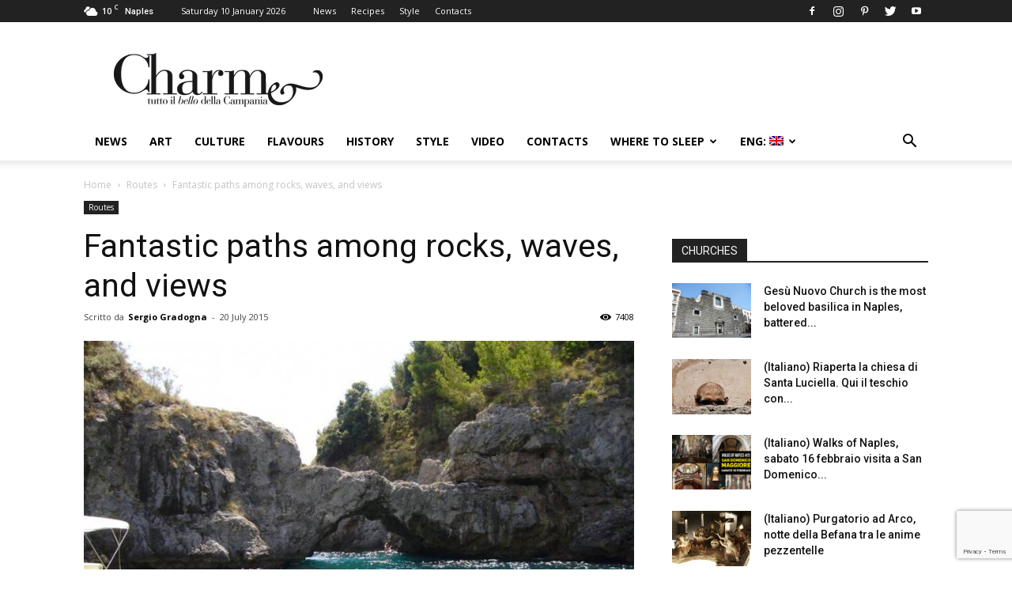

--- FILE ---
content_type: text/html; charset=utf-8
request_url: https://www.google.com/recaptcha/api2/anchor?ar=1&k=6LfFfwYeAAAAAFyK3v8omhjpUgiE-SIgKlLvtbNz&co=aHR0cHM6Ly93d3cuY2hhcm1lbmFwb2xpLml0OjQ0Mw..&hl=en&v=9TiwnJFHeuIw_s0wSd3fiKfN&size=invisible&anchor-ms=20000&execute-ms=30000&cb=yaj8pnv4ihdl
body_size: 48401
content:
<!DOCTYPE HTML><html dir="ltr" lang="en"><head><meta http-equiv="Content-Type" content="text/html; charset=UTF-8">
<meta http-equiv="X-UA-Compatible" content="IE=edge">
<title>reCAPTCHA</title>
<style type="text/css">
/* cyrillic-ext */
@font-face {
  font-family: 'Roboto';
  font-style: normal;
  font-weight: 400;
  font-stretch: 100%;
  src: url(//fonts.gstatic.com/s/roboto/v48/KFO7CnqEu92Fr1ME7kSn66aGLdTylUAMa3GUBHMdazTgWw.woff2) format('woff2');
  unicode-range: U+0460-052F, U+1C80-1C8A, U+20B4, U+2DE0-2DFF, U+A640-A69F, U+FE2E-FE2F;
}
/* cyrillic */
@font-face {
  font-family: 'Roboto';
  font-style: normal;
  font-weight: 400;
  font-stretch: 100%;
  src: url(//fonts.gstatic.com/s/roboto/v48/KFO7CnqEu92Fr1ME7kSn66aGLdTylUAMa3iUBHMdazTgWw.woff2) format('woff2');
  unicode-range: U+0301, U+0400-045F, U+0490-0491, U+04B0-04B1, U+2116;
}
/* greek-ext */
@font-face {
  font-family: 'Roboto';
  font-style: normal;
  font-weight: 400;
  font-stretch: 100%;
  src: url(//fonts.gstatic.com/s/roboto/v48/KFO7CnqEu92Fr1ME7kSn66aGLdTylUAMa3CUBHMdazTgWw.woff2) format('woff2');
  unicode-range: U+1F00-1FFF;
}
/* greek */
@font-face {
  font-family: 'Roboto';
  font-style: normal;
  font-weight: 400;
  font-stretch: 100%;
  src: url(//fonts.gstatic.com/s/roboto/v48/KFO7CnqEu92Fr1ME7kSn66aGLdTylUAMa3-UBHMdazTgWw.woff2) format('woff2');
  unicode-range: U+0370-0377, U+037A-037F, U+0384-038A, U+038C, U+038E-03A1, U+03A3-03FF;
}
/* math */
@font-face {
  font-family: 'Roboto';
  font-style: normal;
  font-weight: 400;
  font-stretch: 100%;
  src: url(//fonts.gstatic.com/s/roboto/v48/KFO7CnqEu92Fr1ME7kSn66aGLdTylUAMawCUBHMdazTgWw.woff2) format('woff2');
  unicode-range: U+0302-0303, U+0305, U+0307-0308, U+0310, U+0312, U+0315, U+031A, U+0326-0327, U+032C, U+032F-0330, U+0332-0333, U+0338, U+033A, U+0346, U+034D, U+0391-03A1, U+03A3-03A9, U+03B1-03C9, U+03D1, U+03D5-03D6, U+03F0-03F1, U+03F4-03F5, U+2016-2017, U+2034-2038, U+203C, U+2040, U+2043, U+2047, U+2050, U+2057, U+205F, U+2070-2071, U+2074-208E, U+2090-209C, U+20D0-20DC, U+20E1, U+20E5-20EF, U+2100-2112, U+2114-2115, U+2117-2121, U+2123-214F, U+2190, U+2192, U+2194-21AE, U+21B0-21E5, U+21F1-21F2, U+21F4-2211, U+2213-2214, U+2216-22FF, U+2308-230B, U+2310, U+2319, U+231C-2321, U+2336-237A, U+237C, U+2395, U+239B-23B7, U+23D0, U+23DC-23E1, U+2474-2475, U+25AF, U+25B3, U+25B7, U+25BD, U+25C1, U+25CA, U+25CC, U+25FB, U+266D-266F, U+27C0-27FF, U+2900-2AFF, U+2B0E-2B11, U+2B30-2B4C, U+2BFE, U+3030, U+FF5B, U+FF5D, U+1D400-1D7FF, U+1EE00-1EEFF;
}
/* symbols */
@font-face {
  font-family: 'Roboto';
  font-style: normal;
  font-weight: 400;
  font-stretch: 100%;
  src: url(//fonts.gstatic.com/s/roboto/v48/KFO7CnqEu92Fr1ME7kSn66aGLdTylUAMaxKUBHMdazTgWw.woff2) format('woff2');
  unicode-range: U+0001-000C, U+000E-001F, U+007F-009F, U+20DD-20E0, U+20E2-20E4, U+2150-218F, U+2190, U+2192, U+2194-2199, U+21AF, U+21E6-21F0, U+21F3, U+2218-2219, U+2299, U+22C4-22C6, U+2300-243F, U+2440-244A, U+2460-24FF, U+25A0-27BF, U+2800-28FF, U+2921-2922, U+2981, U+29BF, U+29EB, U+2B00-2BFF, U+4DC0-4DFF, U+FFF9-FFFB, U+10140-1018E, U+10190-1019C, U+101A0, U+101D0-101FD, U+102E0-102FB, U+10E60-10E7E, U+1D2C0-1D2D3, U+1D2E0-1D37F, U+1F000-1F0FF, U+1F100-1F1AD, U+1F1E6-1F1FF, U+1F30D-1F30F, U+1F315, U+1F31C, U+1F31E, U+1F320-1F32C, U+1F336, U+1F378, U+1F37D, U+1F382, U+1F393-1F39F, U+1F3A7-1F3A8, U+1F3AC-1F3AF, U+1F3C2, U+1F3C4-1F3C6, U+1F3CA-1F3CE, U+1F3D4-1F3E0, U+1F3ED, U+1F3F1-1F3F3, U+1F3F5-1F3F7, U+1F408, U+1F415, U+1F41F, U+1F426, U+1F43F, U+1F441-1F442, U+1F444, U+1F446-1F449, U+1F44C-1F44E, U+1F453, U+1F46A, U+1F47D, U+1F4A3, U+1F4B0, U+1F4B3, U+1F4B9, U+1F4BB, U+1F4BF, U+1F4C8-1F4CB, U+1F4D6, U+1F4DA, U+1F4DF, U+1F4E3-1F4E6, U+1F4EA-1F4ED, U+1F4F7, U+1F4F9-1F4FB, U+1F4FD-1F4FE, U+1F503, U+1F507-1F50B, U+1F50D, U+1F512-1F513, U+1F53E-1F54A, U+1F54F-1F5FA, U+1F610, U+1F650-1F67F, U+1F687, U+1F68D, U+1F691, U+1F694, U+1F698, U+1F6AD, U+1F6B2, U+1F6B9-1F6BA, U+1F6BC, U+1F6C6-1F6CF, U+1F6D3-1F6D7, U+1F6E0-1F6EA, U+1F6F0-1F6F3, U+1F6F7-1F6FC, U+1F700-1F7FF, U+1F800-1F80B, U+1F810-1F847, U+1F850-1F859, U+1F860-1F887, U+1F890-1F8AD, U+1F8B0-1F8BB, U+1F8C0-1F8C1, U+1F900-1F90B, U+1F93B, U+1F946, U+1F984, U+1F996, U+1F9E9, U+1FA00-1FA6F, U+1FA70-1FA7C, U+1FA80-1FA89, U+1FA8F-1FAC6, U+1FACE-1FADC, U+1FADF-1FAE9, U+1FAF0-1FAF8, U+1FB00-1FBFF;
}
/* vietnamese */
@font-face {
  font-family: 'Roboto';
  font-style: normal;
  font-weight: 400;
  font-stretch: 100%;
  src: url(//fonts.gstatic.com/s/roboto/v48/KFO7CnqEu92Fr1ME7kSn66aGLdTylUAMa3OUBHMdazTgWw.woff2) format('woff2');
  unicode-range: U+0102-0103, U+0110-0111, U+0128-0129, U+0168-0169, U+01A0-01A1, U+01AF-01B0, U+0300-0301, U+0303-0304, U+0308-0309, U+0323, U+0329, U+1EA0-1EF9, U+20AB;
}
/* latin-ext */
@font-face {
  font-family: 'Roboto';
  font-style: normal;
  font-weight: 400;
  font-stretch: 100%;
  src: url(//fonts.gstatic.com/s/roboto/v48/KFO7CnqEu92Fr1ME7kSn66aGLdTylUAMa3KUBHMdazTgWw.woff2) format('woff2');
  unicode-range: U+0100-02BA, U+02BD-02C5, U+02C7-02CC, U+02CE-02D7, U+02DD-02FF, U+0304, U+0308, U+0329, U+1D00-1DBF, U+1E00-1E9F, U+1EF2-1EFF, U+2020, U+20A0-20AB, U+20AD-20C0, U+2113, U+2C60-2C7F, U+A720-A7FF;
}
/* latin */
@font-face {
  font-family: 'Roboto';
  font-style: normal;
  font-weight: 400;
  font-stretch: 100%;
  src: url(//fonts.gstatic.com/s/roboto/v48/KFO7CnqEu92Fr1ME7kSn66aGLdTylUAMa3yUBHMdazQ.woff2) format('woff2');
  unicode-range: U+0000-00FF, U+0131, U+0152-0153, U+02BB-02BC, U+02C6, U+02DA, U+02DC, U+0304, U+0308, U+0329, U+2000-206F, U+20AC, U+2122, U+2191, U+2193, U+2212, U+2215, U+FEFF, U+FFFD;
}
/* cyrillic-ext */
@font-face {
  font-family: 'Roboto';
  font-style: normal;
  font-weight: 500;
  font-stretch: 100%;
  src: url(//fonts.gstatic.com/s/roboto/v48/KFO7CnqEu92Fr1ME7kSn66aGLdTylUAMa3GUBHMdazTgWw.woff2) format('woff2');
  unicode-range: U+0460-052F, U+1C80-1C8A, U+20B4, U+2DE0-2DFF, U+A640-A69F, U+FE2E-FE2F;
}
/* cyrillic */
@font-face {
  font-family: 'Roboto';
  font-style: normal;
  font-weight: 500;
  font-stretch: 100%;
  src: url(//fonts.gstatic.com/s/roboto/v48/KFO7CnqEu92Fr1ME7kSn66aGLdTylUAMa3iUBHMdazTgWw.woff2) format('woff2');
  unicode-range: U+0301, U+0400-045F, U+0490-0491, U+04B0-04B1, U+2116;
}
/* greek-ext */
@font-face {
  font-family: 'Roboto';
  font-style: normal;
  font-weight: 500;
  font-stretch: 100%;
  src: url(//fonts.gstatic.com/s/roboto/v48/KFO7CnqEu92Fr1ME7kSn66aGLdTylUAMa3CUBHMdazTgWw.woff2) format('woff2');
  unicode-range: U+1F00-1FFF;
}
/* greek */
@font-face {
  font-family: 'Roboto';
  font-style: normal;
  font-weight: 500;
  font-stretch: 100%;
  src: url(//fonts.gstatic.com/s/roboto/v48/KFO7CnqEu92Fr1ME7kSn66aGLdTylUAMa3-UBHMdazTgWw.woff2) format('woff2');
  unicode-range: U+0370-0377, U+037A-037F, U+0384-038A, U+038C, U+038E-03A1, U+03A3-03FF;
}
/* math */
@font-face {
  font-family: 'Roboto';
  font-style: normal;
  font-weight: 500;
  font-stretch: 100%;
  src: url(//fonts.gstatic.com/s/roboto/v48/KFO7CnqEu92Fr1ME7kSn66aGLdTylUAMawCUBHMdazTgWw.woff2) format('woff2');
  unicode-range: U+0302-0303, U+0305, U+0307-0308, U+0310, U+0312, U+0315, U+031A, U+0326-0327, U+032C, U+032F-0330, U+0332-0333, U+0338, U+033A, U+0346, U+034D, U+0391-03A1, U+03A3-03A9, U+03B1-03C9, U+03D1, U+03D5-03D6, U+03F0-03F1, U+03F4-03F5, U+2016-2017, U+2034-2038, U+203C, U+2040, U+2043, U+2047, U+2050, U+2057, U+205F, U+2070-2071, U+2074-208E, U+2090-209C, U+20D0-20DC, U+20E1, U+20E5-20EF, U+2100-2112, U+2114-2115, U+2117-2121, U+2123-214F, U+2190, U+2192, U+2194-21AE, U+21B0-21E5, U+21F1-21F2, U+21F4-2211, U+2213-2214, U+2216-22FF, U+2308-230B, U+2310, U+2319, U+231C-2321, U+2336-237A, U+237C, U+2395, U+239B-23B7, U+23D0, U+23DC-23E1, U+2474-2475, U+25AF, U+25B3, U+25B7, U+25BD, U+25C1, U+25CA, U+25CC, U+25FB, U+266D-266F, U+27C0-27FF, U+2900-2AFF, U+2B0E-2B11, U+2B30-2B4C, U+2BFE, U+3030, U+FF5B, U+FF5D, U+1D400-1D7FF, U+1EE00-1EEFF;
}
/* symbols */
@font-face {
  font-family: 'Roboto';
  font-style: normal;
  font-weight: 500;
  font-stretch: 100%;
  src: url(//fonts.gstatic.com/s/roboto/v48/KFO7CnqEu92Fr1ME7kSn66aGLdTylUAMaxKUBHMdazTgWw.woff2) format('woff2');
  unicode-range: U+0001-000C, U+000E-001F, U+007F-009F, U+20DD-20E0, U+20E2-20E4, U+2150-218F, U+2190, U+2192, U+2194-2199, U+21AF, U+21E6-21F0, U+21F3, U+2218-2219, U+2299, U+22C4-22C6, U+2300-243F, U+2440-244A, U+2460-24FF, U+25A0-27BF, U+2800-28FF, U+2921-2922, U+2981, U+29BF, U+29EB, U+2B00-2BFF, U+4DC0-4DFF, U+FFF9-FFFB, U+10140-1018E, U+10190-1019C, U+101A0, U+101D0-101FD, U+102E0-102FB, U+10E60-10E7E, U+1D2C0-1D2D3, U+1D2E0-1D37F, U+1F000-1F0FF, U+1F100-1F1AD, U+1F1E6-1F1FF, U+1F30D-1F30F, U+1F315, U+1F31C, U+1F31E, U+1F320-1F32C, U+1F336, U+1F378, U+1F37D, U+1F382, U+1F393-1F39F, U+1F3A7-1F3A8, U+1F3AC-1F3AF, U+1F3C2, U+1F3C4-1F3C6, U+1F3CA-1F3CE, U+1F3D4-1F3E0, U+1F3ED, U+1F3F1-1F3F3, U+1F3F5-1F3F7, U+1F408, U+1F415, U+1F41F, U+1F426, U+1F43F, U+1F441-1F442, U+1F444, U+1F446-1F449, U+1F44C-1F44E, U+1F453, U+1F46A, U+1F47D, U+1F4A3, U+1F4B0, U+1F4B3, U+1F4B9, U+1F4BB, U+1F4BF, U+1F4C8-1F4CB, U+1F4D6, U+1F4DA, U+1F4DF, U+1F4E3-1F4E6, U+1F4EA-1F4ED, U+1F4F7, U+1F4F9-1F4FB, U+1F4FD-1F4FE, U+1F503, U+1F507-1F50B, U+1F50D, U+1F512-1F513, U+1F53E-1F54A, U+1F54F-1F5FA, U+1F610, U+1F650-1F67F, U+1F687, U+1F68D, U+1F691, U+1F694, U+1F698, U+1F6AD, U+1F6B2, U+1F6B9-1F6BA, U+1F6BC, U+1F6C6-1F6CF, U+1F6D3-1F6D7, U+1F6E0-1F6EA, U+1F6F0-1F6F3, U+1F6F7-1F6FC, U+1F700-1F7FF, U+1F800-1F80B, U+1F810-1F847, U+1F850-1F859, U+1F860-1F887, U+1F890-1F8AD, U+1F8B0-1F8BB, U+1F8C0-1F8C1, U+1F900-1F90B, U+1F93B, U+1F946, U+1F984, U+1F996, U+1F9E9, U+1FA00-1FA6F, U+1FA70-1FA7C, U+1FA80-1FA89, U+1FA8F-1FAC6, U+1FACE-1FADC, U+1FADF-1FAE9, U+1FAF0-1FAF8, U+1FB00-1FBFF;
}
/* vietnamese */
@font-face {
  font-family: 'Roboto';
  font-style: normal;
  font-weight: 500;
  font-stretch: 100%;
  src: url(//fonts.gstatic.com/s/roboto/v48/KFO7CnqEu92Fr1ME7kSn66aGLdTylUAMa3OUBHMdazTgWw.woff2) format('woff2');
  unicode-range: U+0102-0103, U+0110-0111, U+0128-0129, U+0168-0169, U+01A0-01A1, U+01AF-01B0, U+0300-0301, U+0303-0304, U+0308-0309, U+0323, U+0329, U+1EA0-1EF9, U+20AB;
}
/* latin-ext */
@font-face {
  font-family: 'Roboto';
  font-style: normal;
  font-weight: 500;
  font-stretch: 100%;
  src: url(//fonts.gstatic.com/s/roboto/v48/KFO7CnqEu92Fr1ME7kSn66aGLdTylUAMa3KUBHMdazTgWw.woff2) format('woff2');
  unicode-range: U+0100-02BA, U+02BD-02C5, U+02C7-02CC, U+02CE-02D7, U+02DD-02FF, U+0304, U+0308, U+0329, U+1D00-1DBF, U+1E00-1E9F, U+1EF2-1EFF, U+2020, U+20A0-20AB, U+20AD-20C0, U+2113, U+2C60-2C7F, U+A720-A7FF;
}
/* latin */
@font-face {
  font-family: 'Roboto';
  font-style: normal;
  font-weight: 500;
  font-stretch: 100%;
  src: url(//fonts.gstatic.com/s/roboto/v48/KFO7CnqEu92Fr1ME7kSn66aGLdTylUAMa3yUBHMdazQ.woff2) format('woff2');
  unicode-range: U+0000-00FF, U+0131, U+0152-0153, U+02BB-02BC, U+02C6, U+02DA, U+02DC, U+0304, U+0308, U+0329, U+2000-206F, U+20AC, U+2122, U+2191, U+2193, U+2212, U+2215, U+FEFF, U+FFFD;
}
/* cyrillic-ext */
@font-face {
  font-family: 'Roboto';
  font-style: normal;
  font-weight: 900;
  font-stretch: 100%;
  src: url(//fonts.gstatic.com/s/roboto/v48/KFO7CnqEu92Fr1ME7kSn66aGLdTylUAMa3GUBHMdazTgWw.woff2) format('woff2');
  unicode-range: U+0460-052F, U+1C80-1C8A, U+20B4, U+2DE0-2DFF, U+A640-A69F, U+FE2E-FE2F;
}
/* cyrillic */
@font-face {
  font-family: 'Roboto';
  font-style: normal;
  font-weight: 900;
  font-stretch: 100%;
  src: url(//fonts.gstatic.com/s/roboto/v48/KFO7CnqEu92Fr1ME7kSn66aGLdTylUAMa3iUBHMdazTgWw.woff2) format('woff2');
  unicode-range: U+0301, U+0400-045F, U+0490-0491, U+04B0-04B1, U+2116;
}
/* greek-ext */
@font-face {
  font-family: 'Roboto';
  font-style: normal;
  font-weight: 900;
  font-stretch: 100%;
  src: url(//fonts.gstatic.com/s/roboto/v48/KFO7CnqEu92Fr1ME7kSn66aGLdTylUAMa3CUBHMdazTgWw.woff2) format('woff2');
  unicode-range: U+1F00-1FFF;
}
/* greek */
@font-face {
  font-family: 'Roboto';
  font-style: normal;
  font-weight: 900;
  font-stretch: 100%;
  src: url(//fonts.gstatic.com/s/roboto/v48/KFO7CnqEu92Fr1ME7kSn66aGLdTylUAMa3-UBHMdazTgWw.woff2) format('woff2');
  unicode-range: U+0370-0377, U+037A-037F, U+0384-038A, U+038C, U+038E-03A1, U+03A3-03FF;
}
/* math */
@font-face {
  font-family: 'Roboto';
  font-style: normal;
  font-weight: 900;
  font-stretch: 100%;
  src: url(//fonts.gstatic.com/s/roboto/v48/KFO7CnqEu92Fr1ME7kSn66aGLdTylUAMawCUBHMdazTgWw.woff2) format('woff2');
  unicode-range: U+0302-0303, U+0305, U+0307-0308, U+0310, U+0312, U+0315, U+031A, U+0326-0327, U+032C, U+032F-0330, U+0332-0333, U+0338, U+033A, U+0346, U+034D, U+0391-03A1, U+03A3-03A9, U+03B1-03C9, U+03D1, U+03D5-03D6, U+03F0-03F1, U+03F4-03F5, U+2016-2017, U+2034-2038, U+203C, U+2040, U+2043, U+2047, U+2050, U+2057, U+205F, U+2070-2071, U+2074-208E, U+2090-209C, U+20D0-20DC, U+20E1, U+20E5-20EF, U+2100-2112, U+2114-2115, U+2117-2121, U+2123-214F, U+2190, U+2192, U+2194-21AE, U+21B0-21E5, U+21F1-21F2, U+21F4-2211, U+2213-2214, U+2216-22FF, U+2308-230B, U+2310, U+2319, U+231C-2321, U+2336-237A, U+237C, U+2395, U+239B-23B7, U+23D0, U+23DC-23E1, U+2474-2475, U+25AF, U+25B3, U+25B7, U+25BD, U+25C1, U+25CA, U+25CC, U+25FB, U+266D-266F, U+27C0-27FF, U+2900-2AFF, U+2B0E-2B11, U+2B30-2B4C, U+2BFE, U+3030, U+FF5B, U+FF5D, U+1D400-1D7FF, U+1EE00-1EEFF;
}
/* symbols */
@font-face {
  font-family: 'Roboto';
  font-style: normal;
  font-weight: 900;
  font-stretch: 100%;
  src: url(//fonts.gstatic.com/s/roboto/v48/KFO7CnqEu92Fr1ME7kSn66aGLdTylUAMaxKUBHMdazTgWw.woff2) format('woff2');
  unicode-range: U+0001-000C, U+000E-001F, U+007F-009F, U+20DD-20E0, U+20E2-20E4, U+2150-218F, U+2190, U+2192, U+2194-2199, U+21AF, U+21E6-21F0, U+21F3, U+2218-2219, U+2299, U+22C4-22C6, U+2300-243F, U+2440-244A, U+2460-24FF, U+25A0-27BF, U+2800-28FF, U+2921-2922, U+2981, U+29BF, U+29EB, U+2B00-2BFF, U+4DC0-4DFF, U+FFF9-FFFB, U+10140-1018E, U+10190-1019C, U+101A0, U+101D0-101FD, U+102E0-102FB, U+10E60-10E7E, U+1D2C0-1D2D3, U+1D2E0-1D37F, U+1F000-1F0FF, U+1F100-1F1AD, U+1F1E6-1F1FF, U+1F30D-1F30F, U+1F315, U+1F31C, U+1F31E, U+1F320-1F32C, U+1F336, U+1F378, U+1F37D, U+1F382, U+1F393-1F39F, U+1F3A7-1F3A8, U+1F3AC-1F3AF, U+1F3C2, U+1F3C4-1F3C6, U+1F3CA-1F3CE, U+1F3D4-1F3E0, U+1F3ED, U+1F3F1-1F3F3, U+1F3F5-1F3F7, U+1F408, U+1F415, U+1F41F, U+1F426, U+1F43F, U+1F441-1F442, U+1F444, U+1F446-1F449, U+1F44C-1F44E, U+1F453, U+1F46A, U+1F47D, U+1F4A3, U+1F4B0, U+1F4B3, U+1F4B9, U+1F4BB, U+1F4BF, U+1F4C8-1F4CB, U+1F4D6, U+1F4DA, U+1F4DF, U+1F4E3-1F4E6, U+1F4EA-1F4ED, U+1F4F7, U+1F4F9-1F4FB, U+1F4FD-1F4FE, U+1F503, U+1F507-1F50B, U+1F50D, U+1F512-1F513, U+1F53E-1F54A, U+1F54F-1F5FA, U+1F610, U+1F650-1F67F, U+1F687, U+1F68D, U+1F691, U+1F694, U+1F698, U+1F6AD, U+1F6B2, U+1F6B9-1F6BA, U+1F6BC, U+1F6C6-1F6CF, U+1F6D3-1F6D7, U+1F6E0-1F6EA, U+1F6F0-1F6F3, U+1F6F7-1F6FC, U+1F700-1F7FF, U+1F800-1F80B, U+1F810-1F847, U+1F850-1F859, U+1F860-1F887, U+1F890-1F8AD, U+1F8B0-1F8BB, U+1F8C0-1F8C1, U+1F900-1F90B, U+1F93B, U+1F946, U+1F984, U+1F996, U+1F9E9, U+1FA00-1FA6F, U+1FA70-1FA7C, U+1FA80-1FA89, U+1FA8F-1FAC6, U+1FACE-1FADC, U+1FADF-1FAE9, U+1FAF0-1FAF8, U+1FB00-1FBFF;
}
/* vietnamese */
@font-face {
  font-family: 'Roboto';
  font-style: normal;
  font-weight: 900;
  font-stretch: 100%;
  src: url(//fonts.gstatic.com/s/roboto/v48/KFO7CnqEu92Fr1ME7kSn66aGLdTylUAMa3OUBHMdazTgWw.woff2) format('woff2');
  unicode-range: U+0102-0103, U+0110-0111, U+0128-0129, U+0168-0169, U+01A0-01A1, U+01AF-01B0, U+0300-0301, U+0303-0304, U+0308-0309, U+0323, U+0329, U+1EA0-1EF9, U+20AB;
}
/* latin-ext */
@font-face {
  font-family: 'Roboto';
  font-style: normal;
  font-weight: 900;
  font-stretch: 100%;
  src: url(//fonts.gstatic.com/s/roboto/v48/KFO7CnqEu92Fr1ME7kSn66aGLdTylUAMa3KUBHMdazTgWw.woff2) format('woff2');
  unicode-range: U+0100-02BA, U+02BD-02C5, U+02C7-02CC, U+02CE-02D7, U+02DD-02FF, U+0304, U+0308, U+0329, U+1D00-1DBF, U+1E00-1E9F, U+1EF2-1EFF, U+2020, U+20A0-20AB, U+20AD-20C0, U+2113, U+2C60-2C7F, U+A720-A7FF;
}
/* latin */
@font-face {
  font-family: 'Roboto';
  font-style: normal;
  font-weight: 900;
  font-stretch: 100%;
  src: url(//fonts.gstatic.com/s/roboto/v48/KFO7CnqEu92Fr1ME7kSn66aGLdTylUAMa3yUBHMdazQ.woff2) format('woff2');
  unicode-range: U+0000-00FF, U+0131, U+0152-0153, U+02BB-02BC, U+02C6, U+02DA, U+02DC, U+0304, U+0308, U+0329, U+2000-206F, U+20AC, U+2122, U+2191, U+2193, U+2212, U+2215, U+FEFF, U+FFFD;
}

</style>
<link rel="stylesheet" type="text/css" href="https://www.gstatic.com/recaptcha/releases/9TiwnJFHeuIw_s0wSd3fiKfN/styles__ltr.css">
<script nonce="fuc_-WQtachUZ7AwpntOBg" type="text/javascript">window['__recaptcha_api'] = 'https://www.google.com/recaptcha/api2/';</script>
<script type="text/javascript" src="https://www.gstatic.com/recaptcha/releases/9TiwnJFHeuIw_s0wSd3fiKfN/recaptcha__en.js" nonce="fuc_-WQtachUZ7AwpntOBg">
      
    </script></head>
<body><div id="rc-anchor-alert" class="rc-anchor-alert"></div>
<input type="hidden" id="recaptcha-token" value="[base64]">
<script type="text/javascript" nonce="fuc_-WQtachUZ7AwpntOBg">
      recaptcha.anchor.Main.init("[\x22ainput\x22,[\x22bgdata\x22,\x22\x22,\[base64]/[base64]/[base64]/[base64]/[base64]/UltsKytdPUU6KEU8MjA0OD9SW2wrK109RT4+NnwxOTI6KChFJjY0NTEyKT09NTUyOTYmJk0rMTxjLmxlbmd0aCYmKGMuY2hhckNvZGVBdChNKzEpJjY0NTEyKT09NTYzMjA/[base64]/[base64]/[base64]/[base64]/[base64]/[base64]/[base64]\x22,\[base64]\x22,\x22wrbCpht2w4jCihnCnEJ+w7TDlnwXCsOYw5rCgTrDkhh4wqYvw5zCtMKKw5Z7A2N8LcKNHMKpDMOCwqNWw53CgMKvw5EkDB8THcKRGgYtOGA8wq7DhSjCujVhcxAJw5zCnzZ/w5fCj3l7w47DgCnDjsKdP8KwOUALwqzCsMK9wqDDgMOcw7LDvsOiwpDDtMKfwpTDsEjDlmM1w55ywprDrFfDvMK8Dkc3QTIBw6QBBVx9woMPCsO1Nl18SyLCpMK1w77DsMKMwqV2w6ZbwoJlcE/DsWbCvsKhaCJvwol5QcOIe8KowrI3SsK1wpQgw5pWH0kUw789w58beMOGIVzCoy3CgixFw7zDh8Kuwo3CnMKpw7zDqBnCu2zDs8KdbsKzw7/[base64]/wr3DjcO4wrjCmsK+LwjDvlzDrsOTGcOYw7hseVs6YTjDtVpxwonDlWpwTcO9wozCicOvajsRwo4cwp/DtQTDtncJwq49XsOIHythw4DDsnTCjRNPbXjCkzBFTcKiOMOJwoLDlXAowrl6TcOfw7LDg8K3L8Kpw77DkMKNw69Lw4IjV8KkwpjDgsKcFw1de8OxVsO8I8OzwoBMRXl/wociw5kHYDgMDBDDqktsD8KbZFE9Y00pw6pDK8Kkw5DCgcOODjMQw514HsK9FMOUwrE9Zn3CtHU5dcKPZD3DkcOCCMODwoVbO8Kkw7jDriIQw5QVw6JsUsK0IwDCt8OUB8Ktwo/DicOQwqgfR3/[base64]/DmAc+XFoxw4nDvhfDqT/[base64]/bQMIK3U0VMKKQcOawpYRwqQAwoIJT8OKAMK4D8OyeWrCjhZqw4trw77CtMK+Zy1oWcO/w740BnPDkFzCnHfDqzRIBxXCsiJqZcOtKsKFe3nCoMKlwoHDgU/DlcO9w7lGenBNwoIyw7HCl1p5w5TCi3MjRxbDlMKOFzxow7Z/wqImwpLCiyxTwobDqMKLHRIFHwZzw7oBwqzDsRQCecOeagwCw4/Cn8OOdsO7NGXCtcOSWcKRwr/DrcO9DwVoTmMiw7DCmT84wqbCi8O3woTCt8OeLRLDllZ6fzQzw63DvsKdSh5jwpXCv8KSBE4nQsOIGBhmw6MNw65vMsOEw4ZHwr7CkQTCuMKJKMOHLgc7I2FwZcKvw5ICSMODwp4kwpdvR2oswoDDvDEdwrHDj0bCoMKYM8K/wo81YMKeB8OTW8O8wq/Du35hwpHCp8Oqw5opw4bCjcOUw5LCm03CjsOmw6JgNDfDqsOzfRZ9DMKKw50zwqcLBBZiwrsZwrBiAy/DoycOJcKPP8KsVsKKw4UXw5sAwrPDoHwyZG7DsEU3w6F9EQBQNMKnw4bDkjMLQl3Cvl3CkMOtPsKsw5DCicOiahAECGV6Rw/Cjk3CjljDiCEVwox4w6pUw6xbDyBufcK1OkFKw7FCEB3CkMKpCU3CncOKVMKtNMOawpXCscKBw4omw5B8wrAtRsORfMKiw7vDpcOVwr4hMcKgw7Rswp7ChcOqDMORwrRPwrkySnVwLjsKwo/CgcOvXcO3w7IuwqXDmsK2JcOJw4jCsQfClw/[base64]/DQ1/w63CoBHDgm/DscKBw7XDisKLeFRvAMOHw4Rca2dWwq/[base64]/[base64]/Cr37CmsKJQXYWVkrDuEprC8KtAxVVDcKbU8KGaFchODYAX8KXw5MKw6pow63Dr8KIHsO+w4RDw6bDsxZ9w7tGDMKkwqwTOFJ3w7VRFMOqw5R1BMKlwoPDtsOzw4UJwocYwqUhAm0gZ8KKwqMCLcOdwofCusKJwqtsMMKBXyYMwowgWsKiw7TDtzY0wp/DtkE8woIawpHDvcO6wrnCnsKjw77DmV5TwqDCtzAFeyDCgMKQw4ZjGmlSUGHCixrDp2RzwoInwojDkVd+wr/Cl3fDkEPCpMKEQz3DvWbDoxUSdA/CpMKDS1VMw7zDgEzCgDfDgVNlw7vCjsOfwqPDsCpgwq8PU8OID8OPw4LCgcOkc8O/VcOvwqvDk8K/[base64]/w6fCmWzCmjXDsmTCkyjCnnrCqFkcd0MZw5BHwpnCsmllwqnDuMObwpTDscOjwrocwrQHLMOpwoFVc10rw75zOsOowr5fw5UCW3EGw44McArCocOuZyZOw7/DvS/DvsKswoTCp8KuwqnDpMKgBcOZZsKXwrU9ETVAMgjCgMKKaMO7eMKxMcKAwo7DmzzCqgjDgExycEhaMsKddgnCjSDDqFPDh8ObBcOBDMOewqgec1HDvcO2w6DDv8KZI8KXwp5LwozDs0bCoUZ+EXFywpjDr8OAw6/CosKrwqwcw5V3O8KvNGHCp8Kcw5w8wojCkUjCiQUMwpLDvCFDI8KZwq/CthpOw4Q0JsKjwowIJnwoJTd9O8OlRVxtX8OZwrxRVkRjw4UKw7bDv8KkX8OIw6XDgSLDsMKePMKgwocVS8KRw65vwo0pVcOnaMOFYUrCo07DsnbCjsORSMO3wqdEWMK1w7UCZ8OiM8OPZRrDlMOeIz/CngTDtMKeXDDCuSBkwo5ewo/CgcO3FgLDosOfw4p/[base64]/[base64]/DqSbDt8OCUxXDr8KKwphMwqw+YDFSeSXDnMOKDsKYWXpMDMObw5hNwozDljHDm0Ubwq7CvMONLsO2El7DoBJ1w5VwwpnDrsKiA0zChEFZCcKCwqjCsMOLHsOVw6nCmgrDiCgqDMOVQ3kuAsKQV8OnwrVBwo5ww4DCjMK/[base64]/wolXw6Z9HlgFT8K2cQzCnRJ0V8OcwqIMw7lWwp3DphjCm8KUBXLDuMKgwpVgw4cKDsO1wpfCoDxVDsKcwopnNXvCgiRdw63DlWDDhsKpLcKpLMOZEcOmwrRhwqHDpMOke8Ojwo/CtsKUUlEYw4EuwrnDrMO3cMOawoNMwrDDgMKLwpMYfl/CusKHV8O5ScOScmgAw6JPcS4iwqTDqsO4woQjXMO7McOMBcO2wqXDm3zDig9Hw6rCqcKuw7/DqnjChk8HwpYYHUTDtDRae8Kewolow6LChMONTlFBAMOsD8Kxw4vDlsK9wpTDs8OMEzDCgMO2RMKJwrfDrxzCusK3EkpSwrEjwrPDusO/w64sA8K0clTDicKiw4HCqULDisKWecOJwotEKQI1CA5qBWZYwrzDnsOsXks0w7DDhCsmwrxyUMKzw6zCnMKfwpvCnEJBdCQ1KTcOBTcLw7jDhn0BOcKDwoI7w6jDjEplccOQVMKmf8Knw7LDk8KdCDxCVBfChDoNbMKOWl/Dmn1GwojDjsKGQsKewqHCslvCusKGwrdKwqk/FsKKw4TDssKYw54Jw4HCoMK9wq/CjFTConzChDLCssK5w5HCikXClcOrw5jDoMK6JRkAw4gow61YXsOebzzDgMKge3fCtsOqMTLCghnDosKqAcOqfwQkwpTCrVwRw5kdw7s0wpXCtSDDtMOhC8K9w6EtSzA3M8OSAcKNE2zDrlwUw7IWRGBuw6/Cp8KiPVjCnnfDpMKtP0HDqcO7XhV+QcOGw5bCnWcEw7PDqMK+w63CiHsAU8OKQR0ecxhaw4UWa0R/ScK2w49kFlpHWGnDtcKiw43Ch8KKwqFUJRNkwqzDliXCvjnDhMOMw7JmScOrQWtdw5xWMcKNwp47AsOLw7sbwpjDq3zCg8OwOMO8TcOAN8ORIsK/SMKhwrQoI1HDvl7DklsEwr53w5EhGQ5nC8KJDMKSSsOkLsK/YMOuwrXCjA7CmMKjwqoif8OmK8K2w4QfJMOETMOow67DsSMSw4IHYSbCgMOTQcObT8OTwoBlw4TDrcOVExlcW8K0NcOJXsKBMQJcDsKaw4/ChTPCl8K9wpNeTMKnGVVpSMKTw4nDgcOKXMOnwoYvGcOIwpEbVEfCk2zDrcO+wo1kWcKtw7M9SwBdw7kODcOaKMOFw6kXaMKPMjRQw4/[base64]/CtcK9OcOrw4ciwr3CtiZJC1kLTsO2PVrCkcOcw7g9YsOwwrs6JVIdw6TCosOzwqLDusObG8Knw5p0YcOZwozCn0rDvsKtTsOCw7oDwrrDk2cdRyDCp8KjJ3NrIsOuAxp9GwzDjiHDsMOTw7/CtAgcGD0zFQHCssOaBMKATi8Nwr0lBsOpw5dmLcOkOcK3w4VKRT0mw5nDvMOkGRPDiMK5wo5Uw6DDucOow4fCoh/CpcKwwqxGacOgW1/CqsO9w7TDjR0hEcO1w5pfwrPDsAIPw7TDlsK1wo7DqsKuw5o+w6/Cm8OKwp1KIhwOKkE5KyrCviZvMFIZcQYlwpIVw7hkWsOIwpwPGxjDmsOjBMKZwosWwp4Hw7/CsMOqfgloc1LDvEVFwrDDmwpew4TDpcKNFcKTJRvDuMOPaV/[base64]/Dm3V/woBgZsK5O8OdF8Kfwo4VBnBWw77Di8OTCMK+w7rDscOSYVJIesKAw6DCscOPw7/[base64]/CiMKwwpdow4MHw5/Dr8O1HMKialzDgcOBw6o+OMOEcSN9NsKiXysgMlMFWMOFck7CuCvCg0NTMljCoUYqwqpzwooBwonCk8Knwq7DvMK9P8OBbUrDvUzCr0IqN8OHDsOhe3cywrXDjgRjUMOOw7hMwrR1wq9Awrssw77Dm8OjKsK3T8OePmsEw65/wpo8wqHDkCkVBVvCqUdjHxFZw6dgbSAiwpRgWADDscKGGzI7EhI/w7zChC9lcsK4w4slw5TCqcO5Nghuw4fDrzl9w70nGEvCgldtK8Kdw4hCw4zCicOnC8OOEnrDp106wpHCnMKecXF6w5zCrkoyw4zDln7DisKMwqY1P8KQwrxoZsOzCjXDqTRowrVuw6MZwoHCvC3DnMKfDXnDvGXDqy7DnSPCgn9WwpIYW3LCpUjDuwktGMORw6/DrsKAUCHDuEIjwqXDn8OYw7REEnHDs8O2R8KPI8OJwoBkARbCgcKsb0PDicKnGUljScOxw73CqkXCjMKrw7nDhSPCgjg2w4rDvsK+EcKUwrjChsO6w7nDqx7DolE1GcOSSn7CklDCil5YIcOEcTk8w79WNgRbKMO1wrfDpsKyd8K/wojDmHwXw7cSwqLCkQnDqMKewoV3w5XDiTnDpSPDvGxaQcOmB2TCnh3DkS3DrMOVw6Uuwr/[base64]/[base64]/wrLDo15+cCkFK8KwAStAHVvDs3l3UhVZBycPYhbDvi7CoR/CgW3CkcOhC0XClSvDpi5yw4PDpVoVwoU0wp/DiGfDrgw6amXDu0swwrbCmVfCv8KcKGbDnW4bwq9aGBrDg8KWw5AOw5PCgBlzHSM4w5ooScOPQnbDsMOiwqQuZcKQAcKgw7gOwq5NwoJBw6/[base64]/CjMOLw6wQwpNXw5LCqVgEw7dCw6FpV8K3wrjDtcOOPsKewqrCrSbDosKowrvCqcOsbVbCncKew4ECw7Ycw4J5w5kCw47DnlbCnsKCwpjDgcKnwp/DlMOAw6lMwovDoQvDrVoVwrvDkCnCosOoCgpAVSrDoV3CuHQwLF94w6jCncKgwpjDssK4DsOAOzQxw5NIw5xTw6/DrMKpw4R1NcOHaxEZD8O7wqgTw70gMA1sw5kjesOtw4Ytw6fCsMO3w6IVwobCtMO5QcONNcKuG8Knw47DkcO7wr8kShEDdmwSE8Kcw5vDnsKtwo3Cg8OEw5tfw6gqNmJcfDfCi3p6w4U3BMOQwp7Cm3bDuMKZXT3ClMKowrbDicK8K8OLw4fDvsOcw6jDuGDDk2YQwq/[base64]/JMKSw5Ulw5twMsKzw5DCh3vCjBHCqMOow6bCn8O5clTCknDDtDspwolbw6RpNFAGwq3Dh8KAOldOf8OBw4R5KmEEwqJbExnCpURbeMObwpQjwplfIMOEXMKtVAEVw6/Chhp1BBAcVMOPwro/X8KPwovCvlcEw7zDkcO5w5gQw5I6wr7Dl8Kjw4TClMKaJWDDp8OJwq5iw60EwqAgwql/UcOTTMKxw65Mw5dBIz3CsDzCkMKDUMKjdlVWw6slXsKlDzHDv2NUGsK9JMKlTMK+YMOyw5vDkcOFw6vCvsK/IcOUaMOnw4zCsFEBwrXDn2vDssK1SRXDmFocasOfW8OewpLCoCUKVsOwKsOYw4VcS8O4XigtQTrDlwYLwoDDmsKgw6o8wocRIAZiBz3CgUnDuMK+wrgHWW4CwqXDhhTDiXBcZRcnXcOxwp9gCRFoIMO5w6/DjsO/ZsKkwrtQQ1kaLcKqwqYwEMK8wqvDq8KNLsKycyZew7XDk1PClsK4fz7CncOvbkMXw7/DmUPDq2fDrV0Zw4Bdwr5ZwrVGwrnCpwPCpHPDjA5Hw7QRw6hOw63Dg8KMw6rCt8O+BkvDhcOBRzovw4BNw4hpw5VGw7MYOm9Cw43Dp8Onw5jCucKOwrFYcndSwo9kV1fDr8Oaw7/DsMKgw70NwowzP0sXVDVKOGwTw7YTwo/Cm8KRwqDCniTDrMKsw5vDp3NDw4BMw4gtw7bDuCDCnMKTw47CtMKzw4fClQtmEcKsWMOGw5RbesOkw6bCkcOtZcO5RsKSw7nCmiIkwqxaw53Ch8OcMcKwEjrCpMOTwrxnw4vDtsOGw4XDtEQSw5/[base64]/[base64]/[base64]/DtwXCqcKkw5XDrStOwqhgDTFPRMK7KUnClHkQZmzDn8KOwpbCjcKedTfCj8OAw44BesKDw7DDscK5w5TCh8K9LMOPwrpUw60IwpbClcK0w6PDkMKZwrTCiMKzwpTCmBs9JDTCtMO7YMKFH09Wwqx9wobCmsKIwprDuArCmMK7wqXDuxhQCXMKD1rClRDCncOQwpI/w5cbJ8K7wrPCtcOmw5Y8w7lXw6MKwox/wrI6PcOTBcOhK8OyVsOYw783FcOucsOxwrvCiwrCqcOUSVLCh8Oyw4VJwotjQ2sLTw/[base64]/[base64]/DjMOnQ8ORw7zDn8OJVMONXcO1f8KrwofDvlbDjiBZWj0qwrnCs8KREsO8w5nCr8KNZVtbTABAYcKZEAvDkMOMd3jCv2EBYsKqwo7Cu8OVw5xHVMKMLcKmw5Y1w74OOHfCjsOywojCscKfcTYawqoEw4fClsKwb8O5GcOBVcKtBMK5FSQmwpc7fHgZUW3CjQZ3wo/Diy9pwrIzBjhoTsO5CMKRw6AWBMKwERg9wq8zYMOow4MJMsORw5VTw69wHyzDj8O5w6Q/F8KZw7dtZcOPRzfCv1HCvEvCuCjChwvCvwJ/VMOTccOnwokhGA4wMsKRwprCkWcec8Kyw4lqLsOzEcO2wpRpwpMYwrBCw6XDk1XCucOXYcKVNMOYIDnDqsKHwpF/O0TDtl5lw4tKw6LDml8iw7U1b3BaKWnCmDMzJ8KsLMKyw45zV8ODw53Cn8OFw4APFQ/[base64]/CowlWwrkGVWdxbUTDk8KIw5DCtsOvw5EwHwrCjCVXwrdSDsKWSMKwwpPClFYQcz3Di0XDt3Qfw6wyw6DDlj54d0VMNsKSw4x/w417w7Azw7nDuB7CoArCh8KSw7/DtxARd8KdwpfDoTcIRMOew63CqsK8w47Dqm3Cm0xZV8O6K8KvM8OWw4DClcOTUg9uwqnDkcO6Ul9wMcKfG3bDv0wsw5lEAA0zbsOTQ2vDtm7DlcOFM8OdYyjCi3kubMKSUcKOw5fCqQZrZcO/wpPCq8Kgw4nDtTpGwqFDMMOWw6MlK0/Dhj5lMVdDw4Mswoo6ZsOTMmNZaMKWaErDkHMWZMOew7Y5w7bCqMOYMsKLw7PDvcKdwrI8RBjCsMKawo3ChWLCvyojwo4Pw7Baw7nDlm/CqMOONcKOw4EpP8KMcsKOwolkNsOdw60awqrDksK/wrHDry3Co3pzcMOhw4EHIxbCt8OJCcK+bsOReSw1DQ3Ct8O0cQ01RMO2EcOTw5heNWTCrF01DH5QwrZCwqYXB8KkWcOuw7nDrgfCqFp3Ul7DuSTDhcK0PcOuPSIHwpchbz/[base64]/DucKmw6XDuMKqAsKvw6jClgfDv3zDkDddwpF+w6hNw4h3Z8Kgw5zDjcORLcKdwonCpCzDpMKGccOLwpDCjcOvw7zCq8KCw4J+w40ww7lXYTPCuybDnCkAf8KXQcOZRMKiw6bDuQ9jw6kKQD/CpyErw6o1DwLDg8KnwoDDnsKQwpTCgAJCw6fCn8OqB8OIw6FZw6E0EcKfw6l2NsKHw5zDonzCvcK2w5/CuiEaJMOVwqwfIjrDvMK1EwbDosOSA1dTSSfDhX/CmWZKw6QvWcKGAMOBw5jCm8KOOk7DtsOhwo3DhcKgw79ew79/SsK7w4nCgcKVw67ChUHCscObeBkxHy7Dl8O7wph/[base64]/[base64]/Ql/DkWDCpFdTwo4qScKvQ8Oywp9JUVQGfcOMwrxeD8KwdULDmifDvD4XDDIlOsKZwrg6V8KswqYNwpNXw7nCpHV5wptNekzDiMOzUsODDCbDnRlMIGrDnnDCmsOEbcORLR4MUXnDmcOewpDDsw/ChTsXwo7DrSHCjsK1w5TDtcO8MMKNwpvDjcKCdlRoPMKzw5LDomRWwqjDgFvDs8OiIULDsA5VE01rw57CqVLDk8Khwo7Dkj1qw4t5wohxwo9sL0fDjg/CnMKJw7/Dl8OyYsOgRDt/[base64]/CjsOSP8KuNDzCmMKewqbDr8KqUBDCjMO+WMKlwrNdw7TCqcOCwpzCqsO/TCjCinzCmcK0wrY9wqjCq8KzGCoXAlESwrPDp25xMTLCoGhrw5HDgcKyw6gFLcOqw4BEwr5bwoUFbSjCgMKPwpJ0ccKXwqM/Q8K0wpBKwrjCqA5AFcKKwr3CiMO5w5J2wp3DoxTDtkYFTTIpXGPDisKOw6JheG03w7rDlsKYw4bChEfChMKhVU9gw6vCgCUXMsKKwp/[base64]/CvFU/W8KCw55wwqvCj2/[base64]/DmcO9JhHDgMKTwrLDhSBcfF3CiMK1w6B/fcK8wo0PwoUHDMOXQwYNMcOFw5JLT2Fiwq4rZsOuwq8swoJDCsK2SjnDiMO/[base64]/[base64]/[base64]/wpfDpzR7dUMCTsKuwq7DssOuwq/[base64]/[base64]/Dm1DCtzY9UlchICzDtCklwr3DnMOJH0tnJ8KdwqRXX8K5w7fDtRA6CWcPU8OKT8Kewr3DmsOFwqQ6w7TDpCLDosKKwq0Pw7hcw4gdaUDDqAEHw6fCrXHDrsOVU8KAwqlkw4jCvcOAO8OfYsO/w5w9WFPDoRpNYMOpWMO/E8O6woUecDDChMOmSsOuw5LDpcObw4odflUsw57CqcKBP8Kwwq4hfnvDrSLCgsOZUsOxBj03w6bDp8O2w6Y/QsOHwptDOcOOw6hNKMKFwp1JUcOCSDQ2w6xyw4TCn8KswqfClMKsCcOvwofCjXFYw7XCkkfCtsKUZMOvEsOCwoodD8K9BsOWw7QgUcO2wqDDlMKjY2Ycw7VYKcOLwpZLw70iwrXDtzjCsmzCvcKzw6/DmcK5wozCp3/CksK9w5jDrMOyV8KqAkgnJEtMP1nDjQR5w6bCpiDCi8OHYjwoeMKXcw3DtR/[base64]/[base64]/w6TDpcKEw6FgwrVSM8K4fT/[base64]/DkgPDt8KewrEIw6cxHcONFRTDngIidsOuYR5bw5zCosONb8OLUnpbw5BaI1nCssOgaCjDmDJqwpLCqMKSw6Q/w67DjcKYTcOaZV7Dpk7Cq8OLw7DDrH43wqrDrcOiwoXDpDcgwpR0w7gSXsKkYsKTwr3Du09lwo81wpHDiS4lwqDDscKbXTTDm8OofMOxHUg8GXnCqHF6wozDt8ODfsO3wq7DlcOKBFJbwoBTw6VLa8K/CcOzFjQ/eMO9WFttwoJJLMK5w5nCtQxMdcKFZcOLCsKAw5k2wr0VwoTDrsOyw57CpQsPZWrCsMKXw7wow78lISnDjz7DnsOUBADDiMKZwp/Cu8Kzw7HDrk80X2o+w4hawqrDnsKCwooSS8KcwojCnSQqwo/[base64]/DpWl1wpkPfMOEU3TCjgTCtGx6HVYWwptrwoPCm2EkwocHw4dVVTbCrsOUR8KRwo7Ck0gnVAFsGgrDo8OSwqrDksKbw7dxT8O/b09ewqTDiV4lw4LCssK8TArCp8KEwoxGfVvDsAsIwqkGw4PDhQkKcsKqeR07wqkZNMOBw7IOwq1/BsOVNcOxwrNhDSLDjGXCm8KzdsKINsKFHsKhw7XCt8O1wq4Aw47CrlkFw5jCkR7CmTIQw40BNMOICAfCnMOIwqbDgcOJOsKNZsKYNEMQw6o7wr9NXcKSw6bDqVfCvyBdCsONEMKTwpLDq8K1wr7Du8K/wr/[base64]/ChlvDrnnDkQDCvMKpAnJ0wo8aw63CqRvCqMO2w7VIwrg6OcKxwpfDs8OFwovCpTB3w5jDssOwTyIhwqnDrQN0ahdTw5TDixEeNm/DigTCjFbDnsK/w7LDtjTCs3HDk8OHFAhQwpPDg8K9wrPCjcOfV8KXwosdajvChAw8w5/CskoMCMOMRcKrC17CiMOBGcKgDsOSw5wfw47Cpw/[base64]/DssOHwpoFwq9lIcOvwp0Dwq5ZXMOVwpg/XMKJw693N8KVw69qwrtzw4vCuFnDhEvDpzbCrsObE8OHw7h4wpfCrsOJCcKcWSVSA8KpAiF2aMOXO8KbTcOUEcOMwp/DgUPDs8Kkw6PCvgLDiCRadBPCrgUrw7d2w446woPCgyDDgQvDssK5EcOwwrZkwr3Dr8O/w7vDrnlYSMKyOsKtw5bCgcO9HzNDC2LCv1IgwpPDhmdywrrChXzCuBN7woU0LWTCnsO2woYIw5LDsw1BGMKGJsKrHsK/fSFwF8KnWsOBw4srchfDlnzCncKbGHtHGVx4wr4VD8Kmw5RbwoTCp29Pw4/[base64]/w6pTGQ5uIETDnMKcCmfCr8O7G1hxwpHCgV5gw6rDqsOJf8OVw7LCt8OSY2MOBsOHwqZxfcOMbwk3CcKfw6PDlsOGw4PClcKKC8KSwqIyF8KQwoHCtC/CtsOIcFTCmFwXwoknw6HCn8OjwqBbSGTDu8KELRx2J3JIwrTDv2dGw7bCvMKBasOhFE95w5dHJMK/w7bCtMOVwr/[base64]/wqnDvcO0woM0eEjDgsKWwpzCmno3w7HDqcO+T3/DgsOfIRjCnMO7FwDCinkewrLCsgPDi0ENw75DRMKfJWVbwpDCncKTw6TDrcKMw7fDhUhWLcKsw5/Cq8K6PW8nw4HDknAQwpvCg0YTwoXDgMOaV3nCmGfDl8KfZR0sw4DDrMOowqVywo/[base64]/Cl8Krw5BiUMO/wqzCpRHDgTDDjXp6SRfCsTMicSYFw6VlbMOeSSIfdQTDlsOaw5lWw6ZYw7XDqAXDhkTDv8K6wr3DrsOtwoA0FcO9VMOoMhJ5CsOnw4bCvzxGH3/Dv8KmfX7Ch8KDwpcuw7DCtTvCll7ChHzCrU7Co8OWQcKcU8OvH8K9H8KpCSoMw48Vw5AsZ8KyfsOWJDF8wqTDr8K7w73CoRFMwrogw6XCl8OrwoQsb8Kpw7fCvhbDjhrDgsKIw7V1cMKiwo4yw5zDiMKywoLCvFPClAYlOsO2wpZRSsKAMcKBbzNgaHd/w4LDhcKSSw0QUsOgwqopw4gjw4M8aTdtZi8MA8KoRsOWwrjDsMOawpLCuUvDgcOcSsKnGsOiPcKTwpzCmsKKw6zCvCDCjBYkIWJTVFHDgsOYQMO5NMKwJMK9wosZIWNacWrCh17ChlpUwoTDh0dmdsKtwprDisKQwpNvw540wrnDrMKNwqPCosOhN8OXw7/Ds8OVw6kKaTLCiMKVw7DCusOEB0HDt8OHwp/[base64]/DssO5w4YxwqXDhsKnMCbCoRAowqrDrCVqXCvDqsOMwqspw6/DuBRtDMKZw5xowpXDisKMw6nDrXMqw6/Cr8KYwoxRwqJ6LMK+w7DDrcKCPcOVM8K6worDvsKIw5VXwofCoMKpw6AvWcOtP8OsCcOqw7XChh/CrsORLQfDonrCnGk7wpvCuMK7C8O/wqs9wo01IH0ZwpEGLsKPw44MCHIpwpsmwqrDjEDCisK0FGc5w7zCqC9wFsOtwq/Dl8OJwrvCu2XDl8KRXRN0wrbDjDFyPcOvwqdTwqbCvMO8w49Jw6VNwofCjmRJYjXCpMO2PiUXw4bDoMK9egJPwrHCs2DClQMDFxPCsXdgKh/[base64]/Ci8OVwrPCv8O4wqUhwqDCuMOvwpHDqmzDtcOBw7DDmCzCm8K0w63DjsORHUHCsMKPFMOCwq4xR8KyCsOoEcKLYR8gwpsGf8OtO3/DmTnDqUfCqcK0TBnDhl/[base64]/wqHDiSvDmcOEJMO/w4DDsURHPiLCkMOgw7DDvTLCiDI8wooXBTLDncKdw5RkHMOVaMK7KGFhw7XDgkQZw6p/fFfDmcKfInRmw6gKw6zCo8KEwpcTwrbDscOMTMKqwptVbwZsSg1UdsOGZ8OowoBDwrA1w6hSSMOIfTZAIRc9w6PDmRjDrsOuIy8aaExIw7/CoAccfERCcUfDtUbDlXAgXwQUwrjCgQ7DvggRJlIWVAMqRcKFwogUWTfCoMKMwqwlwpwueMOKHsKxMhZWHsOEwrxAwo9yw7HCusOPYsOaEnDDv8O8L8O7wp3CqTlLw7bDsEnCqxnChcOzw7nDj8O3wpsfw4E/EUs7wrQlXCs6wrrDs8O2LMOIw5PCr8KQwpwtHMKMTS9Ow4RsfsK/w4pjwpRMXcOnwrVfw7IXwqHCpsOcAQnDpmXDhsOcwqfDli5tJsKAwqnCrBU2EmrDv2ARw7IeO8Osw7tif2LDj8KKXAgQw59/NMKMw5LCkcOOX8KBRMK0w6TDvcKjRDlmwrgaZsKPa8ODwrLDuHbCscK5w5/CkQwOU8KGPgbCgg8Tw7FIQXRfwpvCi0lfw5/CicOlwoofTsK5wofDr8KFBMKPwrDDhsOZwqrCoQXCsHBgF1DCqMKGCVpUwpDDssKSwpdpwrvDl8OCwozCp0hpDToBwr0fwpnChxY9w4s8w5IDw7fDjMOHecKGcMOHw4zCt8Kbw5/DvV9lw5LDlcOcAlwNN8KZBTHDtTHDlinChsKVcsKuw5jDnMKhblbCpcO5w4EjJMOKw4LDo0LCnMKGHlrDsFXCqy/DtEvDkcOgw7p+w5fCoijCt3kDwrgvw7xKb8KlacOEw6xUwol3wq3CswrDr0k7wrzDpgHCtm/DiBMkwqDDt8Kew550Tw/DnR7CpcOew7IWw7nDmsKRwqPCt0fCp8OKwpbDi8Onwq9LERbCtizCuxg3A2fDqUI/wow7w4rCmCPCqkTCscKowrfCjSc2wrrCo8Kowr0Tb8OfwpZQCGDDn18gb8KPw54kw6PCisOVw7/DvMO0ABbDmMKnwoHCp07Dg8KXOMKEw6TCj8KuwpvCsxQtZsK1NX4pw5Bawr9ewrQSw4xfw53DukgqC8OYwrIvw5BAdTQVwpXDlkjDqMKHwpXDpDXDucOTwrjCrsOOFy99fFAXKkcRbcKFw4/DocOuw6pqHwcGAcKdw4U/TArCvU5cPxvDow1dbF4AwpfCvMKfSzYrw4o3w71VwoDDvGPDssOtMXLDqMOow5hFw5U+w6QdwrzDjQgUY8OAXcKiw6RRw5kZLcOjYxI7C1/CnADDgMO2wofCuGZHw5fDqyLDs8KAVU3DjcOqd8OiwowAEkPCnnkVW1LDssKIR8Oiwrwgwp9+BgVew5vCkMKzBcKvwoR3w4/ChMK9VsO8eAIiwqAIacKMwojCpUHCq8O+RcOISXTDlVJcDsOIwrAuw7/DscOEEkhkDnhJwpxjwrcwP8KLw49Zwq3DoUYJw5jCvgxiwpPCrFJ/[base64]/Ck8K7UcOPw4LDnsKGwpPDpMOhw7HCl01xw5AoI2/DiRNjJ2TCjwPDrcK/w6rDrnNVw6xww58hwoMQR8KSSsOQHQDDpcK4w7dDEj5ZV8KZKT59YMKRwodHN8OzIMKFfMKIcVPDolovKsKFw6Qaw57DvsOsw7bDgsKvZ3wswqBkZMKzwobDtMKWcsKXA8KJw7RJw6xjwrjDl1DCisKnFWg4d3rDpGfCiWEgcmVuWH7DlB/Dr0/DoMOmVhAeXcKEwq3CuGjDlgLDh8KTwrHCpcOfwq5iw7lNLHnDkE/CpzTDnwnDggbCgsO/DsK/V8OLw7nDqWAWV33Cv8O2wr1xw6V+Th3CsDodIBdrw68wGFlrw5U9w4rDosO8wqV7O8KqwotGE0JvZHbDn8KBEMOhHsOiQANXwrNED8KUWkFlwpUUwow1wrPDocOGwr8Adh3DisOUw5LDsSlDFBdyPsKOIEHDk8Kewp1/[base64]/CqwzCtQhKw7Z0wpfClFvDrcO7R8KcwrvCpStNw63DmHtIVMKOcG0pw7VVw7oIw79fwrdxTsOsJMOiacOJecKxasOfw6/[base64]/CmGxPwq8fJTITw6/DmcOOw5zCvMOow4ksw7jCnQVPwrHDn8Oiw4vCtsO9X0t3OMOxWwvChMKMJ8OHNCjChAg/w7zCs8O+w6TDicKXw7AqfcO8LT7DocO4w5wqw7bCqCXDusOcHsOiGcOBBMKGVRhyw7xSWMOfNT/CjMKeQwDCr0TDq2kwScO8w60XwoFxwqNQw7FAwol3w4B8EU0AwqZ9w6BDbxbDt8KYI8KRdMKMBcKIXcKAQmjDoyENw5xXIj/CkcO7dksKQMKOBBnCgMOvRsOVwp3DscKjdy3DisKQABbCs8Kcw6/ChMONwqs0a8ODw7Y3JyXCuivCrEzCt8OLXsOsGMOHeWkIwo7DvjZewpTChT9KdMOmw44XBH90wonDksO+GsKvKh8MfnbDjMKtw6dvw5/CnnfCjVvDhDzDuHgvwo/Dr8OywqkJC8OtwqXCqcOGw6MVWcKOw5bCqcKqYsKRR8OZw5YaEg9jwofDrmvDmsOwRcOMw4MPw7EPHcO+Q8OPwqslwp0HSA/Drh5zw4jClg4Lw7U1MyDChsK2w5XCkXXCkxdzTcOxVRnChMOOwq3Cr8OhwprCsFwBO8K3woEnUibCkMOIwpAAMRcnw7bCusKoL8Ogw55wewDCisKcwqYaw6pURsKFw7/DosOCwpnDksOifFPDgngaMnXDmld0UTE1UcOgw4cDfcKDZ8KAbcOOw7kKZ8OAwqM8GMKUdcKMY3Z/[base64]/woLCnR07w7jDksOReRtywrs5w4zCpMOnG8Ojw4jDrWAbwprDgcO3FGrCqcK3w7XCvxEBKwtZw55uPsKJVy/CmHzDr8K8csK8KMOKwp3DphHCnsOpbMK4wrPDnsKTIMOZwqZMw7XDgThiccK2wrNOPSzCtnjDvMKCwrbDg8OEw6lPwpbChlltLMO0w5ZvwohbwqV4w6/CqcK6O8Kqwp7Dt8K4DWQzRhfDs1F5EsKNwrMvfGoZTFXDkEPDlsK/[base64]/CrBRDVcKVw4nCh1pPKMKFaE4AScK7MBZRw5fDksKRUT3Dr8OEw5LChhIDw5PDpMOXw4dIwq/CvcO9ZsKOLjN4wrTCmxnDn3sSwo/CkA1IwprDvMKWWVcZKsOMCwlDSX3CvcKpXsKKwqvDiMOadFIdwrhgBsORXcOeDMOpIcOdC8OvwoTDusOZEFfCqhUGw6DCr8K/YsKpw6NwwobDgMOXJXlCTsOKw73Cl8OdTBYeTcOtwpNTwr3DsjDCpsOewqNBe8OXbsK6N8K5wrHCoMOVAmx2w6QTw7EdwrHDilHCgMKrKsO+w7nDvyIZw6tBwqhwwo96wr7DuHvCvn/Doip/w7jDvsKXwovChw3CrMOFw7/DmBXCtSPCpTrDtsOlABfDmCfCucOdwq/ChMOnA8KjY8KxBsOwHsOvw5LCnMOVwpLCjXYgLCFdT2tsd8KFBcOBw5TDpcKowqFjwp3CrjMRKsONFAJQeMOdFGQVw6Azwpx8AsK4asKoE8OGV8KYAMKgw5FUJ1PDv8O/w4EYYMK2wq5Kw5DCnV/Cm8OUw5bDjsOxw5HDgMOnw44WwpZPeMOwwp4QQBLDo8OaPcKIwrxWwpnCpEbCvsKgw4jDvznDtcKLbg4zw4fDkhdTXiRLbhBMVSlaw4/DsUB0BsOod8KzF2EWZMKDwqDDqkNWMk7CnQcAaXUuB1vDgn7DjC7CsVnDpsKnXMKXbcK1LMO4JcOcHT9PbF8kfsKoRSEXw4jCq8K2P8OBwp4tw64fwobCm8OOwopsw4/DuEjDjcKtIcKDwqUgGwgBYiDCuBBdGxjDvFvCmWdcw5gjw6fCoWcgQMKGTcORQ8OgwpjDrQtSSGfCqsOWw4Zow6h+w4rCi8K+wr0XTGgRccKdZsKGw6JYw754w7IvZMKow7hCw71XwplVwr/DosOWI8K7Yg1Ow6zCmcKQXcOOBxbDrcOEw4fDsMKqwpQjQcK/[base64]/[base64]/DmcOlwoo3TTnDtUodCsOoXsOXw5UWwrrCtsOTFMOfw4zDsibDvxLCknHCiUjDs8KEACTDpi5WY2PCpsOGw73Dn8K/wqHDg8OGwpzCj0R3RCkSw5bDtR0zeWwMZ1MdRsKLwpzCtS4Uw6nCmBhBwqF0fMK4D8Ozwo7Cm8O3XwfDvcOhFFwDwpHCicOHRRMdwpU\\u003d\x22],null,[\x22conf\x22,null,\x226LfFfwYeAAAAAFyK3v8omhjpUgiE-SIgKlLvtbNz\x22,0,null,null,null,1,[21,125,63,73,95,87,41,43,42,83,102,105,109,121],[-3059940,469],0,null,null,null,null,0,null,0,null,700,1,null,0,\x22CvYBEg8I8ajhFRgAOgZUOU5CNWISDwjmjuIVGAA6BlFCb29IYxIPCPeI5jcYADoGb2lsZURkEg8I8M3jFRgBOgZmSVZJaGISDwjiyqA3GAE6BmdMTkNIYxIPCN6/tzcYADoGZWF6dTZkEg8I2NKBMhgAOgZBcTc3dmYSDgi45ZQyGAE6BVFCT0QwEg8I0tuVNxgAOgZmZmFXQWUSDwiV2JQyGAA6BlBxNjBuZBIPCMXziDcYADoGYVhvaWFjEg8IjcqGMhgBOgZPd040dGYSDgiK/Yg3GAA6BU1mSUk0GhkIAxIVHRTwl+M3Dv++pQYZxJ0JGZzijAIZ\x22,0,0,null,null,1,null,0,0],\x22https://www.charmenapoli.it:443\x22,null,[3,1,1],null,null,null,1,3600,[\x22https://www.google.com/intl/en/policies/privacy/\x22,\x22https://www.google.com/intl/en/policies/terms/\x22],\x22h2Tr4gwvB90Rz1SB9hF+VmgzKosUS0MgaIhWOr+T4Ao\\u003d\x22,1,0,null,1,1768026316622,0,0,[189,80,255],null,[163,89,92,233],\x22RC-aOB0_3bZj0JN1g\x22,null,null,null,null,null,\x220dAFcWeA55P_BLv29OLSZY30LnKdCQgCGyMKAt_12KdL-wJ9V2RVAhD4ra2gCf8nEv0hpjcwEfdNXSqYRRaeswsjfBDblc8Bt9Rw\x22,1768109116546]");
    </script></body></html>

--- FILE ---
content_type: text/html; charset=utf-8
request_url: https://www.google.com/recaptcha/api2/aframe
body_size: -273
content:
<!DOCTYPE HTML><html><head><meta http-equiv="content-type" content="text/html; charset=UTF-8"></head><body><script nonce="pG2bs-C1SqnjB6lr54aCAg">/** Anti-fraud and anti-abuse applications only. See google.com/recaptcha */ try{var clients={'sodar':'https://pagead2.googlesyndication.com/pagead/sodar?'};window.addEventListener("message",function(a){try{if(a.source===window.parent){var b=JSON.parse(a.data);var c=clients[b['id']];if(c){var d=document.createElement('img');d.src=c+b['params']+'&rc='+(localStorage.getItem("rc::a")?sessionStorage.getItem("rc::b"):"");window.document.body.appendChild(d);sessionStorage.setItem("rc::e",parseInt(sessionStorage.getItem("rc::e")||0)+1);localStorage.setItem("rc::h",'1768022718938');}}}catch(b){}});window.parent.postMessage("_grecaptcha_ready", "*");}catch(b){}</script></body></html>